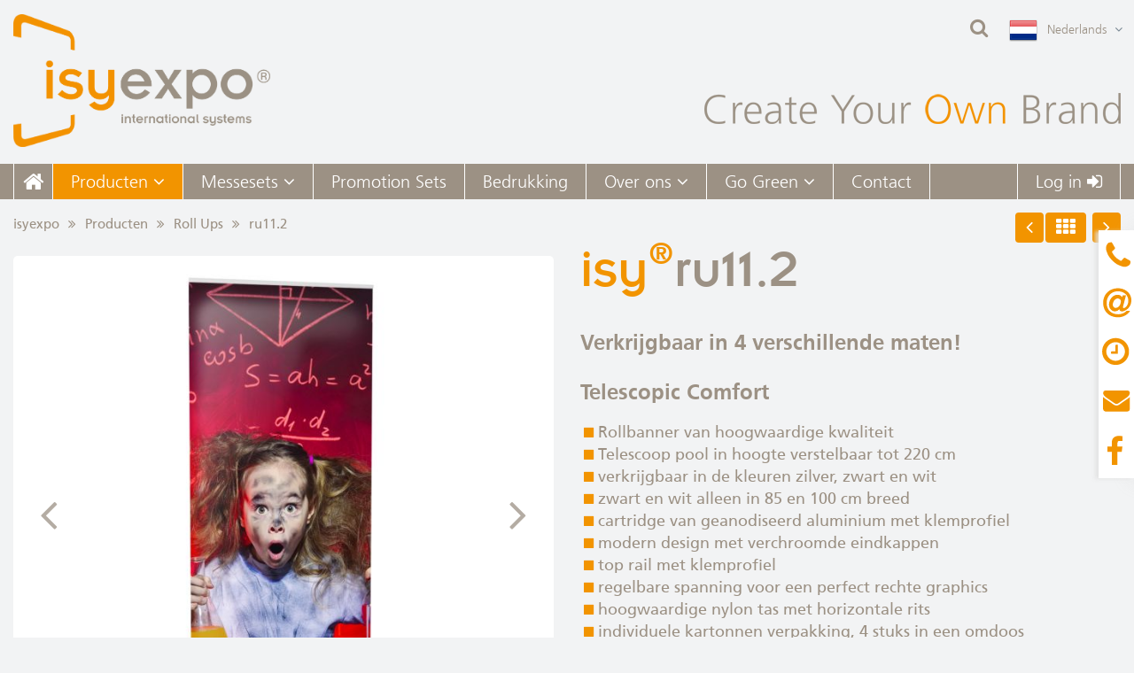

--- FILE ---
content_type: text/html; charset=utf-8
request_url: https://www.isyexpo.eu/nl/producten/roll-ups/ru112.html
body_size: 5884
content:
<!DOCTYPE html><head> <base href="https://www.isyexpo.eu/" /> <title>ru11.2 - Roll Ups - Producten - isyexpo</title> <meta name="viewport" content="width=device-width, initial-scale=1.0, maximum-scale=1.0" /> <meta http-equiv="Content-Type" content="text/html; charset=utf-8" /> <meta name="description" content="" /> <meta name="robots" content="index, follow"> <link rel="canonical" href="https://www.isyexpo.eu/nl/producten/roll-ups/ru112.html" /> <link href="/resources/ico/favicon.ico" type="image/x-icon" rel="shortcut icon" /> <link href="/resources/ico/apple-touch-icon.png" rel="apple-touch-icon" /> <link href="/resources/ico/apple-touch-icon-57x57.png" rel="apple-touch-icon" sizes="57x57" /> <link href="/resources/ico/apple-touch-icon-72x72.png" rel="apple-touch-icon" sizes="72x72" /> <link href="/resources/ico/apple-touch-icon-76x76.png" rel="apple-touch-icon" sizes="76x76" /> <link href="/resources/ico/apple-touch-icon-114x114.png" rel="apple-touch-icon" sizes="114x114" /> <link href="/resources/ico/apple-touch-icon-120x120.png" rel="apple-touch-icon" sizes="120x120" /> <link href="/resources/ico/apple-touch-icon-144x144.png" rel="apple-touch-icon" sizes="144x144" /> <link href="/resources/ico/apple-touch-icon-152x152.png" rel="apple-touch-icon" sizes="152x152" /> <link href="/resources/ico/apple-touch-icon-180x180.png" rel="apple-touch-icon" sizes="180x180" /> <link rel="stylesheet" href="/resources/cache//bundled.default.css?time=1742668263" media="all" rel="preload" as="style"></head><body class="startpage"> <script> var _paq = window._paq = window._paq || []; /* tracker methods like "setCustomDimension" should be called before "trackPageView" */ _paq.push(["setDoNotTrack", true]); _paq.push(["disableCookies"]); _paq.push(['trackPageView']); _paq.push(['enableLinkTracking']); (function() { var u="//www.garreis.de/matomo/"; _paq.push(['setTrackerUrl', u+'matomo.php']); _paq.push(['setSiteId', '6']); var d=document, g=d.createElement('script'), s=d.getElementsByTagName('script')[0]; g.async=true; g.src=u+'matomo.js'; s.parentNode.insertBefore(g,s); })();</script><noscript><p><img src="//www.garreis.de/matomo/matomo.php?idsite=6&amp;rec=1" style="border:0;" alt="" /></p></noscript> <div class="header-container"> <div class="container"> <div class="row"> <div class="col-lg-12"> <div class="top-nav"> <div class="wrapper-search-bar search-bar-toggle"> <form class="navbar-form search_it_form_top" role="search" action="/nl/zoek-op.html" method="get"> <div class="input-group"> <input class="form-control" type="text" autocomplete="off" name="search" onfocus="if(this.value == 'Voer product of zoekwoord in.') { this.value = ''; }" value="Voer product of zoekwoord in." /> <span class="input-group-addon search-icon"> <button class="btn btn-search" type="submit"><i class="fa fa-search"></i></button> </span> </div> </form> </div> <button class="btn btn-search search-top" type="button"><i class="fa fa-search"></i><i class="fa fa-plus"></i></button><div class="btn-group btn-group1 mr-4 hidden-xs hidden-sm"> <button type="button" class="btn btn-secondary dropdown-toggle" data-toggle="dropdown" aria-haspopup="true" aria-expanded="false"> <span id="show"></span> </button> <div class="dropdown-menu dropdown-menu-right dropdown1"><button class='dropdown-item' type='button' id='default-option' ><a tabindex='-1' href='/nl/producten/roll-ups/ru112.html' title='ru11.2'><span class='nl active'></span> <span class='lang'>Nederlands</span></a></button><button class='dropdown-item' type='button'><a tabindex='-1' href='/de/produkte/roll-ups/ru112.html' title='ru11.2'><span class='de'></span> <span class='lang'>Deutsch</span></a></button><button class='dropdown-item' type='button'><a tabindex='-1' href='/en/products/roll-ups/ru112.html' title='ru11.2'><span class='en'></span> <span class='lang'>English</span></a></button><button class='dropdown-item' type='button'><a tabindex='-1' href='/pl/produkty/roll-upy/ru112.html' title='ru11.2'><span class='pl'></span> <span class='lang'>Polski</span></a></button> </div></div> </div> </div> </div> <div class="row"> <div class="col-lg-12 col-md-12 col-sm-12 col-xs-12"> <a href="/nl/" title="" class="logo-link"><img src="/resources/images/logo.png" title="" alt="" class="img-responsive logo" /></a> <img src="/resources/images/slogan.png" title="" alt="" class="img-responsive slogan pull-right" /> </div> </div> </div> </div> <div class="wide-container nav-container"> <div class="container"> <div class="row"> <div class="col-lg-12"> <nav class="navbar"> <div class="navbar-header"> <button type="button" class="navbar-toggle" data-toggle="collapse" data-target="#navbar-brand-left"> <span class="sr-only">Menu</span> <span class="icon-bar"></span> <span class="icon-bar"></span> <span class="icon-bar"></span> </button> </div> <div class="collapse navbar-collapse" id="navbar-brand-left"><ul class="nav navbar-nav rex-navi1 rex-navi-depth-1 rex-navi-has-9-elements"><li class="rex-article-283 rex-normal"><a class="" href="/nl/"><i class='fa fa-home'></i></a></li><li class="dropdown rex-article-2 active"><a class="dropdown active" href="/nl/producten.html" title="Producten">Producten</a><ul class="dropdown-menu rex-navi2 rex-navi-depth-2 rex-navi-has-19-elements"><li class="dropdown rex-article-432 rex-normal"><a class="dropdown" href="/nl/producten/led-lightboxes.html" title="LED Lightboxes">LED Lightboxes</a></li><li class="dropdown rex-article-516 rex-normal"><a class="dropdown" href="/nl/producten/led-pop-ups.html" title="LED Pop Ups">LED Pop Ups</a></li><li class="dropdown rex-article-517 rex-normal"><a class="dropdown" href="/nl/producten/led-counters.html" title="LED Counters">LED Counters</a></li><li class="dropdown rex-article-434 rex-normal"><a class="dropdown" href="/nl/producten/aluminium-frames.html" title="Aluminium Frames">Aluminium Frames</a></li><li class="dropdown rex-article-23 rex-normal"><a class="dropdown" href="/nl/producten/pop-ups.html" title="Pop Ups">Pop Ups</a></li><li class="dropdown rex-article-892 rex-normal"><a class="dropdown" href="/nl/producten/zipp-walls.html" title="Zipp Walls">Zipp Walls</a></li><li class="dropdown rex-article-21 rex-normal"><a class="dropdown" href="/nl/producten/verlichting.html" title="Verlichting">Verlichting</a></li><li class="dropdown rex-article-10 active"><a class="dropdown active" href="/nl/producten/roll-ups.html" title="Roll Ups">Roll Ups</a></li><li class="dropdown rex-article-11 rex-normal"><a class="dropdown" href="/nl/producten/banners.html" title="Banners">Banners</a></li><li class="dropdown rex-article-24 rex-normal"><a class="dropdown" href="/nl/producten/counters.html" title="Counters">Counters</a></li><li class="dropdown rex-article-219 rex-normal"><a class="dropdown" href="/nl/producten/vitrines.html" title="Vitrines">Vitrines</a></li><li class="dropdown rex-article-25 rex-normal"><a class="dropdown" href="/nl/producten/brochurehouders.html" title="Brochurehouders">Brochurehouders</a></li><li class="dropdown rex-article-363 rex-normal"><a class="dropdown" href="/nl/producten/tents.html" title="Tents">Tents</a></li><li class="dropdown rex-article-526 rex-normal"><a class="dropdown" href="/nl/producten/flags.html" title="Flags">Flags</a></li><li class="dropdown rex-article-402 rex-normal"><a class="dropdown" href="/nl/producten/opblaasbares.html" title="Opblaasbares">Opblaasbares</a></li><li class="dropdown rex-article-44 rex-normal"><a class="dropdown" href="/nl/producten/outdoor.html" title="Outdoor">Outdoor</a></li><li class="dropdown rex-article-140 rex-normal"><a class="dropdown" href="/nl/producten/koffers-tassen.html" title="Koffers + Tassen">Koffers + Tassen</a></li><li class="dropdown rex-article-66 rex-normal"><a class="dropdown" href="/nl/producten/specials.html" title="Specials">Specials</a></li><li class="rex-article-211 rex-normal"><a class="" href="/nl/producten/catalogus-flyer.html">Catalogus + Flyer</a></li></ul></li><li class="dropdown rex-article-665 rex-normal"><a class="dropdown" href="/nl/messesets.html" title="Messesets">Messesets</a><ul class="dropdown-menu rex-navi2 rex-navi-depth-2 rex-navi-has-4-elements"><li class="dropdown rex-article-684 rex-normal"><a class="dropdown" href="/nl/messesets/expositie-sets-tot-9-m2.html" title="Expositie sets tot 9 m²">Expositie sets tot 9 m²</a></li><li class="dropdown rex-article-667 rex-normal"><a class="dropdown" href="/nl/messesets/expositie-sets-tot-19-m2.html" title="Expositie sets tot 19 m²">Expositie sets tot 19 m²</a></li><li class="dropdown rex-article-668 rex-normal"><a class="dropdown" href="/nl/messesets/expositie-tot-40-m2.html" title="Expositie tot 40 m²">Expositie tot 40 m²</a></li><li class="dropdown rex-article-822 rex-normal"><a class="dropdown" href="/nl/messesets/expositie-vanaf-40-m2.html" title="Expositie vanaf 40 m²">Expositie vanaf 40 m²</a></li></ul></li><li class="dropdown rex-article-740 rex-normal"><a class="dropdown" href="/nl/promotion-sets.html" title="Promotion Sets">Promotion Sets</a></li><li class="dropdown rex-article-590 rex-normal"><a class="dropdown" href="/nl/bedrukking.html" title="Bedrukking">Bedrukking</a></li><li class="dropdown rex-article-5 rex-normal"><a class="dropdown" href="/nl/over-ons.html" title="Over ons">Over ons</a><ul class="dropdown-menu rex-navi2 rex-navi-depth-2 rex-navi-has-7-elements"><li class="rex-article-123 rex-normal"><a class="" href="/nl/over-ons/over-ons.html">over ons</a></li><li class="dropdown rex-article-317 rex-normal"><a class="dropdown" href="/nl/over-ons/sales-team.html" title="sales team">sales team</a></li><li class="rex-article-186 rex-normal"><a class="" href="/nl/over-ons/kwaliteit.html">kwaliteit</a></li><li class="rex-article-327 rex-normal"><a class="" href="/nl/over-ons/mijlpaal.html">mijlpaal</a></li><li class="rex-article-178 rex-normal"><a class="" href="/nl/over-ons/onze-missie.html">onze missie</a></li><li class="rex-article-206 rex-normal"><a class="" href="/nl/over-ons/carriere.html">Carrière</a></li><li class="rex-article-177 rex-normal"><a class="" href="/nl/over-ons/ethiek.html">ethiek</a></li></ul></li><li class="dropdown rex-article-831 rex-normal"><a class="dropdown" href="/nl/go-green/duurzaamheid.html" title="Go Green">Go Green</a><ul class="dropdown-menu rex-navi2 rex-navi-depth-2 rex-navi-has-1-elements"><li class="rex-article-853 rex-normal"><a class="" href="/nl/go-green/duurzaamheid.html">Duurzaamheid</a></li></ul></li><li class="rex-article-4 rex-normal"><a class="" href="/nl/contact.html">Contact</a></li><li class="rex-article-788 rex-normal"><a class="" href="/nl/zoek-op.html">Zoek op</a></li><li class="pull-right logged-out"><a href="/nl/distributor/login.html?rex_ycom_auth_ref=603" title="log in">Log in <i class="fa fa-sign-in"></i></a></li></ul> <div class="mobile-lang-nav"> <ul class="lang-menu hidden-md hidden-lg" > <button class='dropdown-item' type='button' id='default-option' ><a tabindex='-1' href='/nl/producten/roll-ups/ru112.html' title='ru11.2'><span class='nl active'></span> <span class='lang'>Nederlands</span></a></button><button class='dropdown-item' type='button'><a tabindex='-1' href='/de/produkte/roll-ups/ru112.html' title='ru11.2'><span class='de'></span> <span class='lang'>Deutsch</span></a></button><button class='dropdown-item' type='button'><a tabindex='-1' href='/en/products/roll-ups/ru112.html' title='ru11.2'><span class='en'></span> <span class='lang'>English</span></a></button><button class='dropdown-item' type='button'><a tabindex='-1' href='/pl/produkty/roll-upy/ru112.html' title='ru11.2'><span class='pl'></span> <span class='lang'>Polski</span></a></button> </ul> </div> </div> </nav> </div> </div> </div> </div> <div class="main-container"> <div class="container"> <div class="row"> <div class="col-md-7"> <ul class="breadcrumb"><li class="rex-lvl1"><a href="/nl/">isyexpo</a></li><li class="fa fa-angle-double-right"></li><li class="rex-lvl2"><a href="/nl/producten.html">Producten</a></li><li class="fa fa-angle-double-right"></li><li class="rex-lvl3"><a href="/nl/producten/roll-ups.html">Roll Ups</a></li><li class="fa fa-angle-double-right"></li><li class="rex-lvl4"><a href="/nl/producten/roll-ups/ru112.html">ru11.2</a></li></ul> </div> <div class="col-md-5"> <div class="pull-right"> <ul class="item-nav-icon-wrap"><li><a href="/nl/producten/roll-ups/ru12-exchange.html" title="ru1.2"><i class="fa fa-angle-left"></i></a></li><li><a href="/nl/producten/roll-ups.html" title="Roll Ups"><i class="fa fa-th"></i></a></li> <li><a href="/nl/producten/roll-ups/ru11.html" title="ru11"><i class="fa fa-angle-right"></i></a></li></ul></div> </div> </div> </div> </div> <div class="main-container"> <div class="container"> <div class="row prod-detail"><div class="col-lg-6 col-md-6 col-xs-12"><div class="slider slider-for"><div><img class="prod-img lazy" title="" alt="" data-lazy="images/prod-detail-slick-maximal/isy_ru11.2_white_blanc_1.jpg" src="./images/prod-detail-slick-maximal/white.png" /></div><div><img class="prod-img lazy" title="" alt="" data-lazy="images/prod-detail-slick-maximal/isy_ru11.2_white_blanc.jpg" src="./images/prod-detail-slick-maximal/white.png" /></div><div><img class="prod-img lazy" title="" alt="" data-lazy="images/prod-detail-slick-maximal/isy_ru11.2_cassette_blanc.jpg" src="./images/prod-detail-slick-maximal/white.png" /></div><div><img class="prod-img lazy" title="" alt="" data-lazy="images/prod-detail-slick-maximal/isy_ru11.2_bag_blanc.jpg" src="./images/prod-detail-slick-maximal/white.png" /></div><div><img class="prod-img lazy" title="" alt="" data-lazy="images/prod-detail-slick-maximal/isy_ru11.2_unit_white_blanc.jpg" src="./images/prod-detail-slick-maximal/white.png" /></div><div><img class="prod-img lazy" title="" alt="" data-lazy="images/prod-detail-slick-maximal/isy_ru11.2_unit_blanc.jpg" src="./images/prod-detail-slick-maximal/white.png" /></div><div><img class="prod-img lazy" title="" alt="" data-lazy="images/prod-detail-slick-maximal/isy_ru11.2_unit_black_blanc.jpg" src="./images/prod-detail-slick-maximal/white.png" /></div><div><img class="prod-img lazy" title="" alt="" data-lazy="images/prod-detail-slick-maximal/isy_ru11.2_colours_blanc_1.jpg" src="./images/prod-detail-slick-maximal/white.png" /></div></div> <div class="slider slider-nav"><div><img class="prod-img lazy img-responsive" title="" alt="" data-lazy="images/prod-detail-slick-thumb/isy_ru11.2_white_blanc_1.jpg" src="./images/prod-detail-slick-thumb/white.png" /></div><div><img class="prod-img lazy img-responsive" title="" alt="" data-lazy="images/prod-detail-slick-thumb/isy_ru11.2_white_blanc.jpg" src="./images/prod-detail-slick-thumb/white.png" /></div><div><img class="prod-img lazy img-responsive" title="" alt="" data-lazy="images/prod-detail-slick-thumb/isy_ru11.2_cassette_blanc.jpg" src="./images/prod-detail-slick-thumb/white.png" /></div><div><img class="prod-img lazy img-responsive" title="" alt="" data-lazy="images/prod-detail-slick-thumb/isy_ru11.2_bag_blanc.jpg" src="./images/prod-detail-slick-thumb/white.png" /></div><div><img class="prod-img lazy img-responsive" title="" alt="" data-lazy="images/prod-detail-slick-thumb/isy_ru11.2_unit_white_blanc.jpg" src="./images/prod-detail-slick-thumb/white.png" /></div><div><img class="prod-img lazy img-responsive" title="" alt="" data-lazy="images/prod-detail-slick-thumb/isy_ru11.2_unit_blanc.jpg" src="./images/prod-detail-slick-thumb/white.png" /></div><div><img class="prod-img lazy img-responsive" title="" alt="" data-lazy="images/prod-detail-slick-thumb/isy_ru11.2_unit_black_blanc.jpg" src="./images/prod-detail-slick-thumb/white.png" /></div><div><img class="prod-img lazy img-responsive" title="" alt="" data-lazy="images/prod-detail-slick-thumb/isy_ru11.2_colours_blanc_1.jpg" src="./images/prod-detail-slick-thumb/white.png" /></div></div></div><div class="col-lg-6 col-md-6 col-xs-12"><h1><em>isy<sup><span class="reg">&reg;</span></sup></em> ru11.2</h1><h2>Verkrijgbaar in 4 verschillende maten!</h2><h2>Telescopic Comfort</h2><ul><li>Rollbanner van hoogwaardige kwaliteit</li><li>Telescoop pool in hoogte verstelbaar tot 220 cm</li><li>verkrijgbaar in de kleuren zilver, zwart en wit</li><li>zwart en wit alleen in 85 en 100 cm breed</li><li>cartridge van geanodiseerd aluminium met klemprofiel</li><li>modern design met verchroomde eindkappen</li><li>top rail met klemprofiel</li><li>regelbare spanning voor een perfect rechte graphics</li><li>hoogwaardige nylon tas met horizontale rits</li><li>individuele kartonnen verpakking, 4 stuks in een omdoos</li><li>premium kwaliteit – 1 jaar garantie op systeemonderdelen</li></ul><h2>Optioneel:</h2><ul><li>LED spot zwart of silver 5 W</li></ul><h2>Drukconversie:</h2><p>Voor roll ups bieden we een hoogwaardige <a href="https://www.isyexpo.eu/nl/bedrukking/roll-up.html">print </a>aan.</p><a role="button" href="/nl/distributor/login.html?rex_ycom_auth_ref=603" class="btn btn-default pull-right">Verdere Informatie <i class="fa fa-angle-right"></i></a></div></div><div class="anchor-row prod-detail-sizes-2-list"><span id="sizes-2" class="anchor"></span><h2>Afmeting</h2><table class="table table-hover"><tbody><tr><td>Breedte</td><td>85 cm</td><td>100 cm</td><td>120 cm</td><td>150 cm</td></tr><tr><td>Hoogte</td><td>tot 220 cm</td><td>tot 220 cm</td><td>tot 220 cm</td><td>tot 220 cm</td></tr><tr><td>Gewicht</td><td>5 kg</td><td>7 kg</td><td>9 kg</td><td>10 kg</td></tr><tr><td></td><td></td><td></td><td></td><td></td></tr></tbody></table></div> </div> </div> <div class="wide-container footer-container"> <div class="footer-wrap-1"> <div class="footer-wrap-2"> <div class="footer-wrap-3"> <div class="footer-wrap-4"> <div class="footer-wrap-5"> <div class="footer-wrap-6"> <div class="footer-wrap-7"> <div class="container"> <div class="row"> <div class="col-md-12"> <h3>isyexpo international systems GmbH & Co. KG</h3> </div> </div> <div class="row"> <div class="col-md-4 col-offset-md-1 col-sm-12"> <div class="row"> <div class="col-md-12 col-sm-12"> <div class="row"> <div class="col-md-12"> <p>Marienthaler Straße 2<br />65366 Geisenheim<br />Duitsland<br /><br /></p> </div> </div> </div> <div class="col-md-12 col-sm-12"> <div class="row"> <div class="col-md-12"> <p>Telefoon: +49 6722 9372-280<br />E-mail: <a href="mailto:order@isyexpo.eu" title="">order@isyexpo.eu</a><br />
Facebook: <a href="https://www.facebook.com/isyexpo/" onclick="window.open(this.href); return false;"  title="isyexpo @ facebook"><i class="fa fa-facebook-square"></i></a></p> </div> </div> </div> </div> </div> <div class="col-md-5 col-sm-6 col-xs-12"> <ul class="rex-navi1 rex-navi-depth-1 rex-navi-has-19-elements"><li class="dropdown rex-article-432 rex-normal"><a class="dropdown" href="/nl/producten/led-lightboxes.html" title="LED Lightboxes">LED Lightboxes</a><ul class="dropdown-menu rex-navi2 rex-navi-depth-2 rex-navi-has-3-elements"><li class="rex-article-800 rex-normal"><a class="" href="/nl/producten/led-lightboxes/lb120.html">lb120</a></li><li class="rex-article-865 rex-normal"><a class="" href="/nl/producten/led-lightboxes/lb120-stele.html">lb120 stele</a></li><li class="rex-article-789 rex-normal"><a class="" href="/nl/producten/led-lightboxes/lb8-lite.html">lb8 LITE</a></li></ul></li><li class="dropdown rex-article-516 rex-normal"><a class="dropdown" href="/nl/producten/led-pop-ups.html" title="LED Pop Ups">LED Pop Ups</a></li><li class="dropdown rex-article-517 rex-normal"><a class="dropdown" href="/nl/producten/led-counters.html" title="LED Counters">LED Counters</a><ul class="dropdown-menu rex-navi2 rex-navi-depth-2 rex-navi-has-3-elements"><li class="rex-article-897 rex-normal"><a class="" href="/nl/producten/led-counters/lb8cd.html">lb8c+d</a></li><li class="rex-article-898 rex-normal"><a class="" href="/nl/producten/led-counters/lb8cbd.html">lb8cb+d</a></li><li class="rex-article-889 rex-normal"><a class="" href="/nl/producten/led-counters/po16c-led.html">po16c-led</a></li></ul></li><li class="dropdown rex-article-434 rex-normal"><a class="dropdown" href="/nl/producten/aluminium-frames.html" title="Aluminium Frames">Aluminium Frames</a><ul class="dropdown-menu rex-navi2 rex-navi-depth-2 rex-navi-has-1-elements"><li class="rex-article-864 rex-normal"><a class="" href="/nl/producten/aluminium-frames/fr120-stele.html">fr120 Stele</a></li></ul></li><li class="dropdown rex-article-23 rex-normal"><a class="dropdown" href="/nl/producten/pop-ups.html" title="Pop Ups">Pop Ups</a><ul class="dropdown-menu rex-navi2 rex-navi-depth-2 rex-navi-has-3-elements"><li class="rex-article-397 rex-normal"><a class="" href="/nl/producten/pop-ups/po153.html">po15.3</a></li><li class="rex-article-821 rex-normal"><a class="" href="/nl/producten/pop-ups/po6-straight.html">po6 straight</a></li><li class="rex-article-829 rex-normal"><a class="" href="/nl/producten/pop-ups/po6-curved.html">po6 curved</a></li></ul></li><li class="dropdown rex-article-892 rex-normal"><a class="dropdown" href="/nl/producten/zipp-walls.html" title="Zipp Walls">Zipp Walls</a><ul class="dropdown-menu rex-navi2 rex-navi-depth-2 rex-navi-has-2-elements"><li class="rex-article-893 rex-normal"><a class="" href="/nl/producten/zipp-walls/zipp-walls-straight.html">Zipp Walls straight</a></li><li class="rex-article-894 rex-normal"><a class="" href="/nl/producten/zipp-walls/zipp-walls-curved.html">Zipp Walls curved</a></li></ul></li><li class="dropdown rex-article-21 rex-normal"><a class="dropdown" href="/nl/producten/verlichting.html" title="Verlichting">Verlichting</a><ul class="dropdown-menu rex-navi2 rex-navi-depth-2 rex-navi-has-1-elements"><li class="rex-article-901 rex-normal"><a class="" href="/nl/producten/verlichting/li10-led.html">li10-LED</a></li></ul></li><li class="dropdown rex-article-10 active"><a class="dropdown active" href="/nl/producten/roll-ups.html" title="Roll Ups">Roll Ups</a><ul class="dropdown-menu rex-navi2 rex-navi-depth-2 rex-navi-has-11-elements"><li class="rex-article-923 rex-normal"><a class="" href="/nl/producten/roll-ups/ru22-led.html">ru22-led</a></li><li class="rex-article-924 rex-normal"><a class="" href="/nl/producten/roll-ups/ru22.html">ru22</a></li><li class="rex-article-927 rex-normal"><a class="" href="/nl/producten/roll-ups/ru28.html">ru28</a></li><li class="rex-article-921 rex-normal"><a class="" href="/nl/producten/roll-ups/ru64.html">ru64</a></li><li class="rex-article-849 rex-normal"><a class="" href="/nl/producten/roll-ups/ru63.html">ru63</a></li><li class="rex-article-857 rex-normal"><a class="" href="/nl/producten/roll-ups/ru20.html">ru20</a></li><li class="rex-article-866 rex-normal"><a class="" href="/nl/producten/roll-ups/ru20-850bk.html">ru20-850bk</a></li><li class="rex-article-603 active"><a class="active" href="/nl/producten/roll-ups/ru112.html">ru11.2</a></li><li class="rex-article-605 rex-normal"><a class="" href="/nl/producten/roll-ups/ru182.html">ru18.2</a></li><li class="rex-article-606 rex-normal"><a class="" href="/nl/producten/roll-ups/ru182-2000.html">ru18.2-2000</a></li><li class="rex-article-607 rex-normal"><a class="" href="/nl/producten/roll-ups/ru162.html">ru16.2</a></li></ul></li><li class="dropdown rex-article-11 rex-normal"><a class="dropdown" href="/nl/producten/banners.html" title="Banners">Banners</a></li><li class="dropdown rex-article-24 rex-normal"><a class="dropdown" href="/nl/producten/counters.html" title="Counters">Counters</a><ul class="dropdown-menu rex-navi2 rex-navi-depth-2 rex-navi-has-11-elements"><li class="rex-article-860 rex-normal"><a class="" href="/nl/producten/counters/c512-kbk.html">c512-kbk</a></li><li class="rex-article-861 rex-normal"><a class="" href="/nl/producten/counters/c520.html">c520</a></li><li class="rex-article-862 rex-normal"><a class="" href="/nl/producten/counters/c530.html">c530</a></li><li class="rex-article-899 rex-normal"><a class="" href="/nl/producten/counters/c540.html">c540</a></li><li class="rex-article-895 rex-normal"><a class="" href="/nl/producten/counters/lb8cd.html">lb8c+d</a></li><li class="rex-article-896 rex-normal"><a class="" href="/nl/producten/counters/lb8cbd.html">lb8cb+d</a></li><li class="rex-article-792 rex-normal"><a class="" href="/nl/producten/counters/cc-po-xl.html">cc-po xl</a></li><li class="rex-article-887 rex-normal"><a class="" href="/nl/producten/counters/po16c.html">po16c</a></li><li class="rex-article-888 rex-normal"><a class="" href="/nl/producten/counters/po16c-led.html">po16c-led</a></li><li class="rex-article-890 rex-normal"><a class="" href="/nl/producten/counters/c110d.html">c110+d</a></li><li class="rex-article-891 rex-normal"><a class="" href="/nl/producten/counters/c210d.html">c210+d</a></li></ul></li><li class="dropdown rex-article-219 rex-normal"><a class="dropdown" href="/nl/producten/vitrines.html" title="Vitrines">Vitrines</a></li><li class="dropdown rex-article-25 rex-normal"><a class="dropdown" href="/nl/producten/brochurehouders.html" title="Brochurehouders">Brochurehouders</a></li><li class="dropdown rex-article-363 rex-normal"><a class="dropdown" href="/nl/producten/tents.html" title="Tents">Tents</a></li><li class="dropdown rex-article-526 rex-normal"><a class="dropdown" href="/nl/producten/flags.html" title="Flags">Flags</a></li><li class="dropdown rex-article-402 rex-normal"><a class="dropdown" href="/nl/producten/opblaasbares.html" title="Opblaasbares">Opblaasbares</a></li><li class="dropdown rex-article-44 rex-normal"><a class="dropdown" href="/nl/producten/outdoor.html" title="Outdoor">Outdoor</a><ul class="dropdown-menu rex-navi2 rex-navi-depth-2 rex-navi-has-1-elements"><li class="rex-article-885 rex-normal"><a class="" href="/nl/producten/outdoor/bc-alu.html">bc-alu</a></li></ul></li><li class="dropdown rex-article-140 rex-normal"><a class="dropdown" href="/nl/producten/koffers-tassen.html" title="Koffers + Tassen">Koffers + Tassen</a><ul class="dropdown-menu rex-navi2 rex-navi-depth-2 rex-navi-has-1-elements"><li class="rex-article-830 rex-normal"><a class="" href="/nl/producten/koffers-tassen/cc-po-xl.html">cc-po xl</a></li></ul></li><li class="dropdown rex-article-66 rex-normal"><a class="dropdown" href="/nl/producten/specials.html" title="Specials">Specials</a></li><li class="rex-article-211 rex-normal"><a class="" href="/nl/producten/catalogus-flyer.html">Catalogus + Flyer</a></li></ul> </div> <div class="col-md-3 col-sm-6 col-xs-12"> <ul> <li><a href="/nl/nieuwsbrief.html" title="Nieuwsbrief">Nieuwsbrief</a></li> <li><a href="/nl/over-ons/over-ons.html" title="Onderneming ">Onderneming </a></li> <li><a href="/nl/contact.html" title="Contact">Contact</a></li> <li><a href="/nl/algemene-handelsvoorwarden.html" title="Algemene Handelsvoorwarden">Algemene Handelsvoorwarden</a></li> <li><a href="/nl/policy.html" title="Disclaimer">Disclaimer</a></li> <li><a href="/nl/disclaimer.html" title="Afdruk">Afdruk</a></li> </ul> </div> </div> </div> </div> </div> </div> </div></div></div></div><div class="footer-wrap-copy-1"> <div class="container"> <div class="row"> <div class="col-md-12"> <p>copyright © 2025 isyexpo international systems GmbH & Co. KG. Alle rechten voorbehouden</p> </div> </div></div></div></div> <div class="slide-out-div-hidden"> <a class="sidebar" href="#">Content</a> <p><strong>Telefonisch advies</strong><br />+49 6722 9372-280</p> <p><strong>Contact</strong><br /><a href="/nl/contact.html" title="">Contactformulier <i class="fa fa-angle-double-right"></i> </a></p> <p><strong>Voor u bereikbaar</strong><br />8:00 - 17:00</p> <p><strong>Nieuwsbrief</strong><br /><a href="/nl/nieuwsbrief.html" title="">Abonneer nu <i class="fa fa-angle-double-right"></i> </a></p> <p><strong>facebook</strong><br /><a class="extern" onclick="window.open(this.href); return false; href="https://www.facebook.com/isyexpo/" title="isyexpo @ facebook">isyexpo</a></p></div><script src="/resources/cache//bundled.default.js?time=1742668264" rel="preload" as="script"></script> <script> if(navigator.userAgent.indexOf('MSIE')!==-1|| navigator.appVersion.indexOf('Trident/') > -1){ /* Microsoft Internet Explorer detected in. */ } else { document.write('<scr'+'ipt type="text/javascript" src="/resources/js/canvas.js"></sc'+'ript>');} </script> <script> var gaProperty = 'UA-6735225-1'; var disableStr = 'ga-disable-' + gaProperty; if (document.cookie.indexOf(disableStr + '=true') > -1) { window[disableStr] = true; } function gaOptout() { document.cookie = disableStr + '=true; expires=Thu, 31 Dec 2099 23:59:59 UTC; path=/'; window[disableStr] = true; alert("Google Analytics wurde deaktiviert!"); } </script> <script>(function(i,s,o,g,r,a,m){i.GoogleAnalyticsObject=r;i[r]=i[r]||function(){(i[r].q=i[r].q||[]).push(arguments)},i[r].l=1*new Date();a=s.createElement(o),m=s.getElementsByTagName(o)[0];a.async=1;a.src=g;m.parentNode.insertBefore(a,m)})(window,document,'script','//www.isyexpo.eu/analytics.js','ga');var xhttp=new XMLHttpRequest();xhttp.onreadystatechange=function(){if(this.readyState == 4 && this.status == 200){ga('create','UA-6735225-1',{'storage':'none','clientId':this.responseText,'storeGac':false});ga('set','anonymizeIp',true);ga('send','pageview');}};xhttp.open("GET","/gcid.php",true);xhttp.send();</script> <script> (function(l,e,a,d,i,n,f,o){if(!l[i]){l.GlobalLeadinfoNamespace=l.GlobalLeadinfoNamespace||[]; l.GlobalLeadinfoNamespace.push(i);l[i]=function(){(l[i].q=l[i].q||[]).push(arguments)};l[i].t=l[i].t||n; l[i].q=l[i].q||[];o=e.createElement(a);f=e.getElementsByTagName(a)[0];o.async=1;o.src=d;f.parentNode.insertBefore(o,f);} }(window,document,"script"," https://cdn.leadinfo.net/ping.js","leadinfo","LI-6321D5171CFF2")); </script> </body></html>

--- FILE ---
content_type: text/html; charset=UTF-8
request_url: https://www.isyexpo.eu/gcid.php
body_size: 71
content:
dcd0b64d45bb9c4f8a73f6aaa2224db1d7d5e67ce16d68222fc67116ebae23a3

--- FILE ---
content_type: application/javascript
request_url: https://www.isyexpo.eu/resources/js/canvas.js
body_size: 2323
content:
$(document).ready(function() {

    
if($("#canvas").length != 0) {

    const canvas = document.getElementById("canvas");
    const c = canvas.getContext("2d");

    const fontHeight = 12;
    const fontFamily = "Meiryo, monospace";

    const numbers = "01";
    const operators = "#+-\\/|=";
    const katakana =
      "ISYEXPO";
    const hiragana =
      "isyepo";
    //const alphabet = numbers + operators + katakana + hiragana;
    
    const alphabet = hiragana;
    
    const spawnInterval = 500;
    const density = 0.7;

    const glitchInterval = 500;
    const glitchAmount = 0.01;

    const moveScale = 0.012;

    const speedBase = 1.0;
    const speedDeviation = 0.4;
    const streaks = 1.9;

    const brightRatio = 0.1;

    const randomGlyph = () => {
      return {
        glyph: alphabet[Math.floor(Math.random() * alphabet.length)],
        flipped: Math.random() < 0.5,
        bright: Math.random() < brightRatio
      };
    };

    const makeUniverse = size => {
      out = [];
      for (let i = 0; i < size; i++) {
        out.push(randomGlyph());
      }
      return out;
    };
    const universe = makeUniverse(1000);

    let w;
    let h;

    let charHeight;
    let colWidth;
    let colsPerLine;
    let charsOnCol;

    const setCanvasExtents = () => {
      w = document.body.clientWidth;
      h = document.body.clientHeight;
      canvas.width = w;
      canvas.height = h;

      // need to recalculate font properties when canvas is resized
      c.font = fontHeight + "px " + fontFamily;
      c.textBaseline = "top";
      const charSize = c.measureText("ネ");

      colWidth = charSize.width * 1.15;
      charHeight = fontHeight * 1.15;

      charsOnCol = Math.ceil(h / charHeight);
      if (charsOnCol <= 0) {
        charsOnCol = 1;
      }
      colsPerLine = Math.ceil(w / colWidth);
      if (colsPerLine <= 0) {
        colsPerLine = 1;
      }
    };

    setCanvasExtents();

    window.onresize = () => {
      setCanvasExtents();
    };

    const makeTrail = (col, maxSpeed = null, headAt = null) => {
      let speed =
        speedBase + (Math.random() * speedDeviation * 2 - speedDeviation);

      if (maxSpeed > 0 && speed > maxSpeed) {
        speed = maxSpeed;
      }

      if (headAt == null) {
        headAt = -Math.floor(Math.random() * 2 * charsOnCol);
      }

      return {
        col: col,
        universeAt: Math.floor(Math.random() * universe.length),
        headAt: headAt,
        speed: speed,
        length: Math.floor(Math.random() * streaks * charsOnCol) + 8
      };
    };

    const trails = [];

    const clear = () => {
      c.fillStyle = "black";
      c.fillRect(0, 0, canvas.width, canvas.height);
    };

    const rgb = "#f29400";
    const rgbBright = "#f6a735";
    const rgbHead = ["#fcefda", "#e8d6ba", "#c2a87e", "#aa8853"];
    const rgbTail = ["#000500", "#342000", "#4c2f01", "#965c00"];

    const drawTrail = trail => {
      const head = Math.round(trail.headAt);

      // trail has yet to enter screen from above
      if (head < 0) return;

      const x = trail.col * colWidth;
      let y = head * charHeight + charHeight * 0.35;

      for (let i = 0; i < trail.length; i++, y -= charHeight) {
        // went up beyond top screen edge?
        if (y < 0) break;
        // went down beyond bottom screen edge?
        if (y > h) continue;

        const idx = (trail.universeAt + head - i) % universe.length;
        const item = universe[idx];

        if (i < rgbHead.length) {
          c.fillStyle = rgbHead[i];
        } else if (trail.length - i - 1 < rgbTail.length) {
          c.fillStyle = rgbTail[trail.length - i - 1];
        } else {
          if (item.bright) {
            c.fillStyle = rgbBright;
          } else {
            c.fillStyle = rgb;
          }
        }

        if (item.flipped) {
          c.setTransform(-1, 0, 0, 1, 0, 0);
          c.fillText(item.glyph, -x - colWidth, y);
          c.setTransform(1, 0, 0, 1, 0, 0);
        } else {
          c.fillText(item.glyph, x, y);
        }
      }
    };

    const moveTrails = distance => {
      const trailsToRemove = [];

      const count = trails.length;
      for (let i = 0; i < count; i++) {
        const trail = trails[i];
        trail.headAt += trail.speed * distance;

        const tip = trail.headAt - trail.length;
        // if the trail went far enough down to be invisible, mark it for removal
        if (tip * charHeight > h) {
          trailsToRemove.push(i);
        }
      }

      // remove trails that went entirely beyond screen bottom edge
      while (trailsToRemove.length > 0) {
        trails.splice(trailsToRemove.pop(), 1);
      }
    };

    const spawnTrails = () => {
      // find topmost trail on each column
      const topTrailPerCol = [];
      for (let i = 0; i < trails.length; i++) {
        const trail = trails[i];
        const trailTop = trail.headAt - trail.length;
        const top = topTrailPerCol[trail.col];
        if (!top || top.headAt - top.length > trailTop) {
          topTrailPerCol[trail.col] = trail;
        }
      }

      // spawn new trails
      for (let i = 0; i < colsPerLine; i++) {
        let spawnProbability = 0.0;
        let maxSpeed = null;
        let headAt = null;

        if (!topTrailPerCol[i]) {
          // column has no trail at all         
          // this most commonly happens at the beginning of the animation
          // when few trails have spawned yet
          spawnProbability = 1.0;
        } else {
          // column has a trail
          const topTrail = topTrailPerCol[i];
          const tip = Math.round(topTrail.headAt) - topTrail.length;
          if (tip > 0) {
           
            // we might spawn another one
            // probability rises the further down the tip is
            const emptySpaceRatio = tip / charsOnCol;
            spawnProbability = emptySpaceRatio;
            // heuristic limiting speed of new trail chasint the existing one
           
            maxSpeed = topTrail.speed * (1 + emptySpaceRatio);
          
            headAt = 0;
          }
        }

        // scale the probabilities by density
        const effectiveP = spawnProbability * density;

        // spawn?
        const p = Math.random();

        if (p < effectiveP) {
          trails.push(makeTrail(i, maxSpeed, headAt));
        }
      }
    };

    const glitchUniverse = count => {
      for (let i = 0; i < count; i++) {
        const idx = Math.floor(Math.random() * universe.length);
        universe[idx] = randomGlyph();
      }
    };

    let prevTime;
    let glitchCollect = 0;
    let spawnCollect = 0;

    const init = time => {
      prevTime = time;
      requestAnimationFrame(tick);
    };

    const tick = time => {
      let elapsed = time - prevTime;
      prevTime = time;

      moveTrails(elapsed * moveScale);

      spawnCollect += elapsed;
      while (spawnCollect > spawnInterval) {
        spawnCollect -= spawnInterval;
        spawnTrails();
      }

      glitchCollect += elapsed;
      while (glitchCollect > glitchInterval) {
        glitchCollect -= glitchInterval;
        glitchUniverse(Math.floor(universe.length * glitchAmount));
      }

      clear();

      const count = trails.length;
      for (var i = 0; i < count; i++) {
        const trail = trails[i];
        drawTrail(trail);
      }

      requestAnimationFrame(tick);
    };

    requestAnimationFrame(init);

}
});